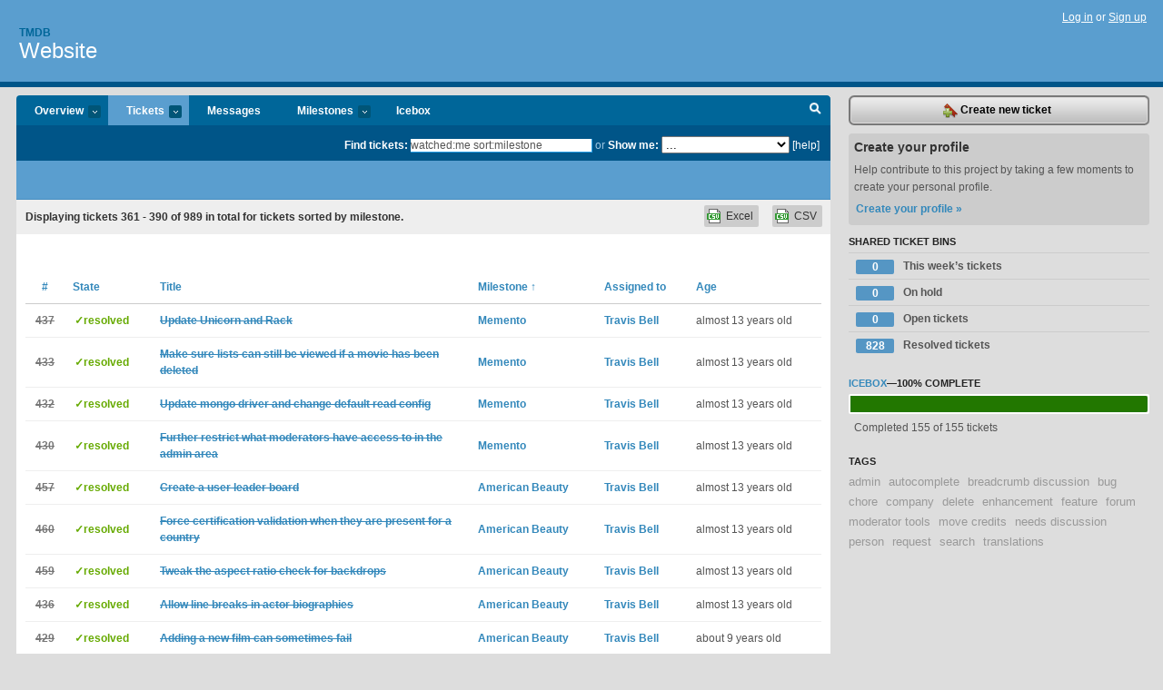

--- FILE ---
content_type: text/html; charset=utf-8
request_url: https://tmdb.lighthouseapp.com/projects/83076-website/tickets/bins?page=13&q=watched%3Ame+sort%3Amilestone
body_size: 8997
content:
<!DOCTYPE html PUBLIC "-//W3C//DTD XHTML 1.0 Transitional//EN"
	"http://www.w3.org/TR/xhtml1/DTD/xhtml1-transitional.dtd">
<html xmlns="http://www.w3.org/1999/xhtml" xml:lang="en" lang="en">
<head>
  <script type="text/javascript" charset="utf-8">document.getElementsByTagName('html')[0].className = 'csshidden';</script>
  <meta http-equiv="Content-type" content="text/html; charset=utf-8" />
  <meta name="csrf-param" content="authenticity_token"/>
<meta name="csrf-token" content="3e0cd447905f64fbc65309e699cf4b3a8bc04edc53720cb0a0412d83cff993c4"/>
  <title>Tickets - Website - tmdb</title>
  <link rel="shortcut icon" href="/images/lh2/app/favicon.gif" type="image/gif" />

  <link href="&#47;stylesheets&#47;all.css?1695795671" media="screen" rel="stylesheet" type="text/css" />

  <script src="/javascripts/all.js?1695795671" type="text/javascript"></script>
  <script src="/javascripts/lh2/application.js?1695795671" type="text/javascript"></script>

  <script src="/javascripts/code.js?1695795671" type="text/javascript"></script>

  
  <style type="text/css">
    
  </style>
  <!--[if lt IE 7]>
    <link href="&#47;stylesheets&#47;lh2&#47;curb-stomp.css?1695795671" media="screen" rel="stylesheet" type="text/css" />
  <![endif]-->
  <!--[if IE 7]>
    <link href="&#47;stylesheets&#47;lh2&#47;ie7.css?1695795671" media="screen" rel="stylesheet" type="text/css" />
  <![endif]-->
  <link href="&#47;stylesheets&#47;lh2&#47;print.css?1695795671" media="print" rel="stylesheet" type="text/css" />
  <script type="text/javascript" charset="utf-8">
    if(typeof Lighthouse == 'undefined')
      var Lighthouse = {};

      Lighthouse.authenticityToken = '3e0cd447905f64fbc65309e699cf4b3a8bc04edc53720cb0a0412d83cff993c4';
  </script>

    
    <link href="https://tmdb.lighthouseapp.com/projects/83076-website/events.atom" rel="alternate" title="Website events" type="application/atom+xml" />
  
  <script type="text/javascript" charset="utf-8">
    document.observe('dom:loaded', function() {
      Lighthouse.init();
      var flashNotice = "";
      var flashError  = "";
      if(flashNotice) Flash.notice(flashNotice, true);
      if(flashError)  Flash.errors(flashError, true);
      
    });
   
  </script>
</head>
<body class="webkit tickets-index">
  <!-- container -->
  <div id="container">
    <!-- header -->
    <div id="header" class="clear">
      <ul id="sec-nav">
      </ul>
      <div id="titles">
        <h1>
            <strong id="account-name"><a href="/">Tmdb</a></strong>
            <a href="/projects/83076-website" class="pname">Website</a>
        </h1>
      </div>
        <span class="signin">
          <a href="https://lighthouseapp.com/login?to=https%3A%2F%2Ftmdb.lighthouseapp.com%2Fprojects%2F83076-website%2Ftickets%2Fbins%3Fpage%3D13%26q%3Dwatched%253Ame%2Bsort%253Amilestone">Log in</a> or
          <a href="/users/new?to=https%3A%2F%2Ftmdb.lighthouseapp.com%2Fprojects%2F83076-website%2Ftickets%2Fbins%3Fpage%3D13%26q%3Dwatched%253Ame%2Bsort%253Amilestone">Sign up</a>
        </span>
    </div>
    <!-- /header -->

    <!-- content -->
    <div id="content">
      
      <!-- main -->
      <div id="main">
        <div id="project-nav">
          <ul>

                <li  class="submenu-tab" id="t-proj">
          <a href="/projects/83076-website/overview" title="Overview for the Website project">Overview <em>more</em></a>
            <ul class="submenu" style="display:none">
                <li><a href="/projects/83077-api">API</a></li>
                <li><a href="/projects/83076-website">Website</a></li>
            </ul>
                </li>
              <li class="submenu-tab selected" id="t-menu">
              <a href="/projects/83076-website/tickets">Tickets <em>more</em></a>
                <ul class="submenu wbadges" style="display:none">
                  <li class="bin shared" id="menu_ticket_bin_423717">
<a href="/projects/83076-website/tickets/bins/423717" title="Query: state:new state:open milestone:next sort:state-">                      <span class="badge">0</span>
                      This week’s tickets
</a>                  </li>
                  <li class="bin shared" id="menu_ticket_bin_591296">
<a href="/projects/83076-website/tickets/bins/591296" title="Query: state:hold">                      <span class="badge">0</span>
                      On hold
</a>                  </li>
                  <li class="bin shared" id="menu_ticket_bin_378612">
<a href="/projects/83076-website/tickets/bins/378612" title="Query: state:open">                      <span class="badge">0</span>
                      Open tickets
</a>                  </li>
                  <li class="bin shared" id="menu_ticket_bin_378613">
<a href="/projects/83076-website/tickets/bins/378613" title="Query: state:resolved">                      <span class="badge">828</span>
                      Resolved tickets
</a>                  </li>
                    <li><a href="/projects/83076-website/tickets?q=all">All tickets</a></li>
                    <li><a href="/projects/83076-website/tickets?q=created%3Atoday">Today&#39;s tickets</a></li>
                    <li><a href="/projects/83076-website/tickets?q=watched%3Ame">Tickets I&#39;m watching</a></li>
                    <li><a href="/projects/83076-website/tickets?q=responsible%3Ame">Assigned to me</a></li>
                    <li><a href="/projects/83076-website/tickets?q=reported_by%3Ame">Reported by me</a></li>
                    <li><a href="/projects/83076-website/tickets?q=state%3Aopen">Open tickets</a></li>
                    <li><a href="/projects/83076-website/tickets?q=state%3Aclosed">Closed tickets</a></li>
                    <li><a href="/projects/83076-website/tickets?q=responsible%3A%27Travis+Bell%27">Travis Bell's tickets</a></li>
                </ul>
              </li>
              <li><a href="/projects/83076-website/messages">Messages</a></li>
              <li class="submenu-tab" id="t-milestone">
                <a href="/projects/83076-website/milestones/all">Milestones <em>more</em></a>
                <ul class="submenu wbadges" style="display:none">
                  <li>
<a href="/projects/83076-website/milestones/123976-icebox">                      <span class="badge">0</span>
                      Icebox
</a>                  </li>
                </ul>
              </li>

            <li>
                <a href="/projects/83076-website/milestones/current">Icebox</a>
            </li>
            <li id="quick-search"><a href="#" onclick="$('quick-search-bar').toggle(); $('q').focus(); return false">Search</a></li>
          </ul>
        </div>

        <div id="quick-search-bar" style="">
<form action="/projects/83076-website/tickets" id="search-form" method="get">            <label for="q">Find tickets:</label> <input type="search" id="q" name="q" value="watched:me sort:milestone" />
              or <label>Show me:</label> <select id="filter" name="filter"><option value="">...</option>
<option value="all">All tickets</option>
<option value="created:today">Today&#39;s tickets</option>
<option value="watched:me">Tickets I&#39;m watching</option>
<option value="responsible:me">Assigned to me</option>
<option value="reported_by:me">Reported by me</option>
<option value="state:open">Open tickets</option>
<option value="state:closed">Closed tickets</option>
<option value="responsible:&#39;Travis Bell&#39;">Travis Bell's tickets</option></select>

            <a href="#search-help" id="search-help-trigger">[help]</a>
            <div id="search-help" style="display:none">
              <div class="popup">
                <h3>Keyword searching</h3>
<div class="popup-content">
  <table class="help-tbl" cellspacing="0" cellpadding="0">
    <tr>
      <th>Type</th>
      <th>To find</th>
    </tr>
    <tr>
      <td class="query">responsible:me</td>
      <td>tickets assigned to you</td>
    </tr>
    <tr>
      <td class="query">tagged:"@high"</td>
      <td>tickets tagged @high</td>
    </tr>
    <tr>
      <td class="query">milestone:next</td>
      <td>tickets in the upcoming milestone</td>
    </tr>
    <tr>
      <td class="query">state:invalid</td>
      <td>tickets with the state invalid</td>
    </tr>
    <tr>
      <td class="query">created:"last week"</td>
      <td>tickets created last week</td>
    </tr>
    <tr>
      <td class="query">sort:number, importance, updated</td>
      <td>tickets sorted by #, importance or updated</td>
    </tr>
    <tr>
      <td colspan="2">Combine keywords for powerful searching.</td>
    </tr>
    <tr class="plinks">
      <td colspan="2"><a href="http://help.lighthouseapp.com/faqs/getting-started/how-do-i-search-for-tickets?sso=">Use advanced searching &raquo;</a></td>
    </tr>
  </table>
</div>
              </div>
            </div>
</form>        </div>

        <div id="action-nav">
          <ul class="clear">
            


          </ul>
        </div>

        <div id="flashes">
          <div id="flash-errors" style="display:none"></div>
          <div id="flash-notice" style="display:none"></div>
        </div>
        <div id="page-top">
          

        </div>
        <div id="main-content" class="clear">
          



  <div class="sentence">
    <div id="search-sentence">Displaying tickets <b>361&nbsp;-&nbsp;390</b> of <b>989</b> in total for tickets sorted by milestone.</div>
    <a class="csv" href="/projects/83076-website/tickets.csv?limit=200&amp;page=13&amp;q=watched%3Ame+sort%3Amilestone">CSV</a>
    <a class="csv excel" href="/projects/83076-website/tickets.csv?excel=1&amp;limit=200&amp;page=13&amp;q=watched%3Ame+sort%3Amilestone">Excel</a>
  </div>

<form action="/projects/83076-website/tickets/bulk_edit" class="bulk-form" method="post"><div style="margin:0;padding:0;display:inline"><input name="authenticity_token" type="hidden" value="3e0cd447905f64fbc65309e699cf4b3a8bc04edc53720cb0a0412d83cff993c4" /></div>    

    

<div id="ticket-list-wrapper" class="data-list hidden">
  <table cellspacing="0" cellpadding="0"  class="data issues">
    <thead>
      <tr>
        <th class="bulk_check_header"><input type="checkbox" id="edit-all-toggle" /></th>
        <th class="hfirst" style="width:25px;text-align:center"><a href="/projects/83076-website/tickets/bins?page=13&amp;q=watched%3Ame+sort%3Anumber" class="">#</a></th>
        <th><a href="/projects/83076-website/tickets/bins?page=13&amp;q=watched%3Ame+sort%3Astate" class="">State</a></th>
        <th><a href="/projects/83076-website/tickets/bins?page=13&amp;q=watched%3Ame+sort%3Atitle" class="">Title</a></th>
        <th>
            <a href="/projects/83076-website/tickets/bins?page=13&amp;q=watched%3Ame+sort%3Amilestone-" class="sorted">Milestone <span class='asc'>&uarr;</span></a>
        </th>
        <th><a href="/projects/83076-website/tickets/bins?page=13&amp;q=watched%3Ame+sort%3Aresponsible" class="">Assigned to</a></th>
        <th class="hlast">
          <a href="/projects/83076-website/tickets/bins?page=13&amp;q=watched%3Ame+sort%3Aupdated" class="">Age</a>
        </th>
      </tr>
    </thead>
    <tbody id="open-tickets">
      <tr title="" id="ticket-437">
        <td class="bulk_checkbox"><input class="edit-flag" id="edit_ticket_5197645" name="edit_ticket[]" type="checkbox" value="437" /></td>
        <td class="tnum" style="text-align:center"><a href="https://tmdb.lighthouseapp.com/projects/83076/tickets/437-Update-Unicorn-and-Rack"><s>437</s></a></td>
        <td class="ttstate"><span class="tstate" style="color:#6A0">&#10003;resolved</span></td>
        <td class="issue st-resolved"><a href="https://tmdb.lighthouseapp.com/projects/83076/tickets/437-Update-Unicorn-and-Rack"><s>Update Unicorn and Rack</s></a></td>
        <td><a href="https://tmdb.lighthouseapp.com/projects/83076/milestones/171497-Memento">Memento</a></td>
        <td><a href="/users/163856">Travis Bell</a></td>
        <td class="date">almost 13 years old</td>
      </tr>
      <tr title="" id="ticket-433">
        <td class="bulk_checkbox"><input class="edit-flag" id="edit_ticket_5192282" name="edit_ticket[]" type="checkbox" value="433" /></td>
        <td class="tnum" style="text-align:center"><a href="https://tmdb.lighthouseapp.com/projects/83076/tickets/433-Make-sure-lists-can-still-be-viewed-if-a-movie-has-been-deleted"><s>433</s></a></td>
        <td class="ttstate"><span class="tstate" style="color:#6A0">&#10003;resolved</span></td>
        <td class="issue st-resolved"><a href="https://tmdb.lighthouseapp.com/projects/83076/tickets/433-Make-sure-lists-can-still-be-viewed-if-a-movie-has-been-deleted"><s>Make sure lists can still be viewed if a movie has been deleted</s></a></td>
        <td><a href="https://tmdb.lighthouseapp.com/projects/83076/milestones/171497-Memento">Memento</a></td>
        <td><a href="/users/163856">Travis Bell</a></td>
        <td class="date">almost 13 years old</td>
      </tr>
      <tr title="" id="ticket-432">
        <td class="bulk_checkbox"><input class="edit-flag" id="edit_ticket_5192173" name="edit_ticket[]" type="checkbox" value="432" /></td>
        <td class="tnum" style="text-align:center"><a href="https://tmdb.lighthouseapp.com/projects/83076/tickets/432-Update-mongo-driver-and-change-default-read-config"><s>432</s></a></td>
        <td class="ttstate"><span class="tstate" style="color:#6A0">&#10003;resolved</span></td>
        <td class="issue st-resolved"><a href="https://tmdb.lighthouseapp.com/projects/83076/tickets/432-Update-mongo-driver-and-change-default-read-config"><s>Update mongo driver and change default read config</s></a></td>
        <td><a href="https://tmdb.lighthouseapp.com/projects/83076/milestones/171497-Memento">Memento</a></td>
        <td><a href="/users/163856">Travis Bell</a></td>
        <td class="date">almost 13 years old</td>
      </tr>
      <tr title="" id="ticket-430">
        <td class="bulk_checkbox"><input class="edit-flag" id="edit_ticket_5188218" name="edit_ticket[]" type="checkbox" value="430" /></td>
        <td class="tnum" style="text-align:center"><a href="https://tmdb.lighthouseapp.com/projects/83076/tickets/430-Further-restrict-what-moderators-have-access-to-in-the-admin-area"><s>430</s></a></td>
        <td class="ttstate"><span class="tstate" style="color:#6A0">&#10003;resolved</span></td>
        <td class="issue st-resolved"><a href="https://tmdb.lighthouseapp.com/projects/83076/tickets/430-Further-restrict-what-moderators-have-access-to-in-the-admin-area"><s>Further restrict what moderators have access to in the admin area</s></a></td>
        <td><a href="https://tmdb.lighthouseapp.com/projects/83076/milestones/171497-Memento">Memento</a></td>
        <td><a href="/users/163856">Travis Bell</a></td>
        <td class="date">almost 13 years old</td>
      </tr>
      <tr title="" id="ticket-457">
        <td class="bulk_checkbox"><input class="edit-flag" id="edit_ticket_5217071" name="edit_ticket[]" type="checkbox" value="457" /></td>
        <td class="tnum" style="text-align:center"><a href="https://tmdb.lighthouseapp.com/projects/83076/tickets/457-Create-a-user-leader-board"><s>457</s></a></td>
        <td class="ttstate"><span class="tstate" style="color:#6A0">&#10003;resolved</span></td>
        <td class="issue st-resolved"><a href="https://tmdb.lighthouseapp.com/projects/83076/tickets/457-Create-a-user-leader-board"><s>Create a user leader board</s></a></td>
        <td><a href="https://tmdb.lighthouseapp.com/projects/83076/milestones/173733-American-Beauty">American Beauty</a></td>
        <td><a href="/users/163856">Travis Bell</a></td>
        <td class="date">almost 13 years old</td>
      </tr>
      <tr title="" id="ticket-460">
        <td class="bulk_checkbox"><input class="edit-flag" id="edit_ticket_5225802" name="edit_ticket[]" type="checkbox" value="460" /></td>
        <td class="tnum" style="text-align:center"><a href="https://tmdb.lighthouseapp.com/projects/83076/tickets/460-Force-certification-validation-when-they-are-present-for-a-country"><s>460</s></a></td>
        <td class="ttstate"><span class="tstate" style="color:#6A0">&#10003;resolved</span></td>
        <td class="issue st-resolved"><a href="https://tmdb.lighthouseapp.com/projects/83076/tickets/460-Force-certification-validation-when-they-are-present-for-a-country"><s>Force certification validation when they are present for a country</s></a></td>
        <td><a href="https://tmdb.lighthouseapp.com/projects/83076/milestones/173733-American-Beauty">American Beauty</a></td>
        <td><a href="/users/163856">Travis Bell</a></td>
        <td class="date">almost 13 years old</td>
      </tr>
      <tr title="http:&#47;&#47;www.themoviedb.org&#47;talk&#47;51575cfc19c29555190cd3ad" id="ticket-459">
        <td class="bulk_checkbox"><input class="edit-flag" id="edit_ticket_5225349" name="edit_ticket[]" type="checkbox" value="459" /></td>
        <td class="tnum" style="text-align:center"><a href="https://tmdb.lighthouseapp.com/projects/83076/tickets/459-Tweak-the-aspect-ratio-check-for-backdrops"><s>459</s></a></td>
        <td class="ttstate"><span class="tstate" style="color:#6A0">&#10003;resolved</span></td>
        <td class="issue st-resolved"><a href="https://tmdb.lighthouseapp.com/projects/83076/tickets/459-Tweak-the-aspect-ratio-check-for-backdrops"><s>Tweak the aspect ratio check for backdrops</s></a></td>
        <td><a href="https://tmdb.lighthouseapp.com/projects/83076/milestones/173733-American-Beauty">American Beauty</a></td>
        <td><a href="/users/163856">Travis Bell</a></td>
        <td class="date">almost 13 years old</td>
      </tr>
      <tr title="http:&#47;&#47;www.themoviedb.org&#47;talk&#47;5148821e760ee351d701a1a7" id="ticket-436">
        <td class="bulk_checkbox"><input class="edit-flag" id="edit_ticket_5196212" name="edit_ticket[]" type="checkbox" value="436" /></td>
        <td class="tnum" style="text-align:center"><a href="https://tmdb.lighthouseapp.com/projects/83076/tickets/436-Allow-line-breaks-in-actor-biographies"><s>436</s></a></td>
        <td class="ttstate"><span class="tstate" style="color:#6A0">&#10003;resolved</span></td>
        <td class="issue st-resolved"><a href="https://tmdb.lighthouseapp.com/projects/83076/tickets/436-Allow-line-breaks-in-actor-biographies"><s>Allow line breaks in actor biographies</s></a></td>
        <td><a href="https://tmdb.lighthouseapp.com/projects/83076/milestones/173733-American-Beauty">American Beauty</a></td>
        <td><a href="/users/163856">Travis Bell</a></td>
        <td class="date">almost 13 years old</td>
      </tr>
      <tr title="http:&#47;&#47;www.themoviedb.org&#47;talk&#47;513df2cc760ee33e82011571" id="ticket-429">
        <td class="bulk_checkbox"><input class="edit-flag" id="edit_ticket_5188173" name="edit_ticket[]" type="checkbox" value="429" /></td>
        <td class="tnum" style="text-align:center"><a href="https://tmdb.lighthouseapp.com/projects/83076/tickets/429-adding-a-new-film-can-sometimes-fail"><s>429</s></a></td>
        <td class="ttstate"><span class="tstate" style="color:#6A0">&#10003;resolved</span></td>
        <td class="issue st-resolved"><a href="https://tmdb.lighthouseapp.com/projects/83076/tickets/429-adding-a-new-film-can-sometimes-fail"><s>Adding a new film can sometimes fail</s></a></td>
        <td><a href="https://tmdb.lighthouseapp.com/projects/83076/milestones/173733-American-Beauty">American Beauty</a></td>
        <td><a href="/users/163856">Travis Bell</a></td>
        <td class="date">about 9 years old</td>
      </tr>
      <tr title="" id="ticket-272">
        <td class="bulk_checkbox"><input class="edit-flag" id="edit_ticket_4628908" name="edit_ticket[]" type="checkbox" value="272" /></td>
        <td class="tnum" style="text-align:center"><a href="https://tmdb.lighthouseapp.com/projects/83076/tickets/272-fix-some-utf-8-searches"><s>272</s></a></td>
        <td class="ttstate"><span class="tstate" style="color:#6A0">&#10003;resolved</span></td>
        <td class="issue st-resolved"><a href="https://tmdb.lighthouseapp.com/projects/83076/tickets/272-fix-some-utf-8-searches"><s>Fix some UTF-8 searches</s></a></td>
        <td><a href="https://tmdb.lighthouseapp.com/projects/83076/milestones/173733-American-Beauty">American Beauty</a></td>
        <td><a href="/users/163856">Travis Bell</a></td>
        <td class="date">almost 13 years old</td>
      </tr>
      <tr title="Seems as though we&#39;re missing some countries.

http:&#47;&#47;en.wikipedia.org&#47;wiki&#47;ISO_3166-1_alpha-2#Officially_assigned_code_elements" id="ticket-467">
        <td class="bulk_checkbox"><input class="edit-flag" id="edit_ticket_5238003" name="edit_ticket[]" type="checkbox" value="467" /></td>
        <td class="tnum" style="text-align:center"><a href="https://tmdb.lighthouseapp.com/projects/83076/tickets/467-Add-some-missing-countries"><s>467</s></a></td>
        <td class="ttstate"><span class="tstate" style="color:#6A0">&#10003;resolved</span></td>
        <td class="issue st-resolved"><a href="https://tmdb.lighthouseapp.com/projects/83076/tickets/467-Add-some-missing-countries"><s>Add some missing countries</s></a></td>
        <td><a href="https://tmdb.lighthouseapp.com/projects/83076/milestones/173733-American-Beauty">American Beauty</a></td>
        <td><a href="/users/163856">Travis Bell</a></td>
        <td class="date">almost 13 years old</td>
      </tr>
      <tr title="" id="ticket-480">
        <td class="bulk_checkbox"><input class="edit-flag" id="edit_ticket_5266247" name="edit_ticket[]" type="checkbox" value="480" /></td>
        <td class="tnum" style="text-align:center"><a href="https://tmdb.lighthouseapp.com/projects/83076/tickets/480-content-reports-shouldnt-be-checked-for-spam"><s>480</s></a></td>
        <td class="ttstate"><span class="tstate" style="color:#6A0">&#10003;resolved</span></td>
        <td class="issue st-resolved"><a href="https://tmdb.lighthouseapp.com/projects/83076/tickets/480-content-reports-shouldnt-be-checked-for-spam"><s>Content reports shouldn&#39;t be checked for spam</s></a></td>
        <td><a href="https://tmdb.lighthouseapp.com/projects/83076/milestones/173733-American-Beauty">American Beauty</a></td>
        <td><a href="/users/163856">Travis Bell</a></td>
        <td class="date">almost 13 years old</td>
      </tr>
      <tr title="https:&#47;&#47;www.themoviedb.org&#47;talk&#47;516941c419c2951dc51d0c31" id="ticket-476">
        <td class="bulk_checkbox"><input class="edit-flag" id="edit_ticket_5258941" name="edit_ticket[]" type="checkbox" value="476" /></td>
        <td class="tnum" style="text-align:center"><a href="https://tmdb.lighthouseapp.com/projects/83076/tickets/476-Cant-edit-non-english-trailers"><s>476</s></a></td>
        <td class="ttstate"><span class="tstate" style="color:#6A0">&#10003;resolved</span></td>
        <td class="issue st-resolved"><a href="https://tmdb.lighthouseapp.com/projects/83076/tickets/476-Cant-edit-non-english-trailers"><s>Can&#39;t edit non-english trailers</s></a></td>
        <td><a href="https://tmdb.lighthouseapp.com/projects/83076/milestones/173733-American-Beauty">American Beauty</a></td>
        <td><a href="/users/163856">Travis Bell</a></td>
        <td class="date">almost 13 years old</td>
      </tr>
      <tr title="" id="ticket-475">
        <td class="bulk_checkbox"><input class="edit-flag" id="edit_ticket_5256865" name="edit_ticket[]" type="checkbox" value="475" /></td>
        <td class="tnum" style="text-align:center"><a href="https://tmdb.lighthouseapp.com/projects/83076/tickets/475-Migrate-Resque"><s>475</s></a></td>
        <td class="ttstate"><span class="tstate" style="color:#6A0">&#10003;resolved</span></td>
        <td class="issue st-resolved"><a href="https://tmdb.lighthouseapp.com/projects/83076/tickets/475-Migrate-Resque"><s>Migrate Resque</s></a></td>
        <td><a href="https://tmdb.lighthouseapp.com/projects/83076/milestones/173733-American-Beauty">American Beauty</a></td>
        <td><a href="/users/163856">Travis Bell</a></td>
        <td class="date">almost 13 years old</td>
      </tr>
      <tr title="" id="ticket-479">
        <td class="bulk_checkbox"><input class="edit-flag" id="edit_ticket_5265995" name="edit_ticket[]" type="checkbox" value="479" /></td>
        <td class="tnum" style="text-align:center"><a href="https://tmdb.lighthouseapp.com/projects/83076/tickets/479-restore-twitter-connecting-abilities"><s>479</s></a></td>
        <td class="ttstate"><span class="tstate" style="color:#6A0">&#10003;resolved</span></td>
        <td class="issue st-resolved"><a href="https://tmdb.lighthouseapp.com/projects/83076/tickets/479-restore-twitter-connecting-abilities"><s>Restore Twitter connecting abilities</s></a></td>
        <td><a href="https://tmdb.lighthouseapp.com/projects/83076/milestones/173733-American-Beauty">American Beauty</a></td>
        <td><a href="/users/163856">Travis Bell</a></td>
        <td class="date">almost 13 years old</td>
      </tr>
      <tr title="http:&#47;&#47;www.themoviedb.org&#47;talk&#47;51606723760ee31b5b00fd16" id="ticket-471">
        <td class="bulk_checkbox"><input class="edit-flag" id="edit_ticket_5243035" name="edit_ticket[]" type="checkbox" value="471" /></td>
        <td class="tnum" style="text-align:center"><a href="https://tmdb.lighthouseapp.com/projects/83076/tickets/471-Validate-locales-when-changing-the-primary-release"><s>471</s></a></td>
        <td class="ttstate"><span class="tstate" style="color:#6A0">&#10003;resolved</span></td>
        <td class="issue st-resolved"><a href="https://tmdb.lighthouseapp.com/projects/83076/tickets/471-Validate-locales-when-changing-the-primary-release"><s>Validate locales when changing the primary release</s></a></td>
        <td><a href="https://tmdb.lighthouseapp.com/projects/83076/milestones/173733-American-Beauty">American Beauty</a></td>
        <td><a href="/users/163856">Travis Bell</a></td>
        <td class="date">almost 13 years old</td>
      </tr>
      <tr title="" id="ticket-472">
        <td class="bulk_checkbox"><input class="edit-flag" id="edit_ticket_5247401" name="edit_ticket[]" type="checkbox" value="472" /></td>
        <td class="tnum" style="text-align:center"><a href="https://tmdb.lighthouseapp.com/projects/83076/tickets/472-List-movie-counts-get-out-of-sync"><s>472</s></a></td>
        <td class="ttstate"><span class="tstate" style="color:#6A0">&#10003;resolved</span></td>
        <td class="issue st-resolved"><a href="https://tmdb.lighthouseapp.com/projects/83076/tickets/472-List-movie-counts-get-out-of-sync"><s>List movie counts get out of sync</s></a></td>
        <td><a href="https://tmdb.lighthouseapp.com/projects/83076/milestones/173733-American-Beauty">American Beauty</a></td>
        <td><a href="/users/163856">Travis Bell</a></td>
        <td class="date">almost 13 years old</td>
      </tr>
      <tr title="" id="ticket-345">
        <td class="bulk_checkbox"><input class="edit-flag" id="edit_ticket_4902947" name="edit_ticket[]" type="checkbox" value="345" /></td>
        <td class="tnum" style="text-align:center"><a href="https://tmdb.lighthouseapp.com/projects/83076/tickets/345-change-form-elements-on-the-mobile-loginregistration"><s>345</s></a></td>
        <td class="ttstate"><span class="tstate" style="color:#6A0">&#10003;resolved</span></td>
        <td class="issue st-resolved"><a href="https://tmdb.lighthouseapp.com/projects/83076/tickets/345-change-form-elements-on-the-mobile-loginregistration"><s>Change form elements on the mobile login&#47;registration</s></a></td>
        <td><a href="https://tmdb.lighthouseapp.com/projects/83076/milestones/173733-American-Beauty">American Beauty</a></td>
        <td><a href="/users/163856">Travis Bell</a></td>
        <td class="date">almost 13 years old</td>
      </tr>
      <tr title="Assigned to [Tender discussion #5210](http:&#47;&#47;help.themoviedb.org&#47;discussions&#47;suggestions&#47;5210-reported-problem-for-the-dark-knight). As reported in Tender:

&lt;blockquote&gt;&lt;p&gt;&lt;strong&gt;Item&lt;&#47;strong&gt;: &lt;a href=&quot;http:&#47;&#47;www.themoviedb.org&#47;movie&#47;155-the-dark-knight&quot;&gt;The Dark
Knight&lt;&#47;a&gt;&lt;br&gt;
&lt;strong&gt;Language&lt;&#47;strong&gt;: nl&lt;br&gt;
&lt;strong&gt;Type of Problem&lt;&#47;strong&gt;: Design_issue&lt;br&gt;
&lt;strong&gt;Extra Details&lt;&#47;strong&gt;: couldn&#39;t contact server ????&lt;&#47;p&gt;&lt;&#47;blockquote&gt;" id="ticket-239">
        <td class="bulk_checkbox"><input class="edit-flag" id="edit_ticket_4517566" name="edit_ticket[]" type="checkbox" value="239" /></td>
        <td class="tnum" style="text-align:center"><a href="https://tmdb.lighthouseapp.com/projects/83076/tickets/239-via-tender-500-error-when-trying-to-edit-the-dark-knight"><s>239</s></a></td>
        <td class="ttstate"><span class="tstate" style="color:#6A0">&#10003;resolved</span></td>
        <td class="issue st-resolved"><a href="https://tmdb.lighthouseapp.com/projects/83076/tickets/239-via-tender-500-error-when-trying-to-edit-the-dark-knight"><s>Via Tender: 500 error when trying to edit The Dark Knight</s></a></td>
        <td><a href="https://tmdb.lighthouseapp.com/projects/83076/milestones/173733-American-Beauty">American Beauty</a></td>
        <td><a href="/users/163856">Travis Bell</a></td>
        <td class="date">almost 13 years old</td>
      </tr>
      <tr title="" id="ticket-302">
        <td class="bulk_checkbox"><input class="edit-flag" id="edit_ticket_4767138" name="edit_ticket[]" type="checkbox" value="302" /></td>
        <td class="tnum" style="text-align:center"><a href="https://tmdb.lighthouseapp.com/projects/83076/tickets/302-allow-batch-uploading-of-images"><s>302</s></a></td>
        <td class="ttstate"><span class="tstate" style="color:#6A0">&#10003;resolved</span></td>
        <td class="issue st-resolved"><a href="https://tmdb.lighthouseapp.com/projects/83076/tickets/302-allow-batch-uploading-of-images"><s>Allow batch uploading of images</s></a></td>
        <td><a href="https://tmdb.lighthouseapp.com/projects/83076/milestones/173733-American-Beauty">American Beauty</a></td>
        <td><a href="/users/163856">Travis Bell</a></td>
        <td class="date">almost 13 years old</td>
      </tr>
      <tr title="Assigned to [Website Support #655](http:&#47;&#47;help.themoviedb.org&#47;discussions&#47;website-support&#47;655-rating-codes-for-australia). As reported in Tender:

&lt;blockquote&gt;&lt;p&gt;Hi,&lt;&#47;p&gt;

&lt;p&gt;I tried to adjust the movie rating for &quot;John Carter&quot; today, and the GUI would not accept the &quot;M&quot; rating.&lt;&#47;p&gt;

&lt;p&gt;Is there a mis-configuration here?&lt;&#47;p&gt;

&lt;p&gt;Movie ratings for Australia are:
&lt;br&gt;E - Exempt from Classification
&lt;br&gt;G - General
&lt;br&gt;PG - Parental Guidance
&lt;br&gt;M - Mature
&lt;br&gt;MA 15+ - Mature Audiences
&lt;br&gt;R 18+ - Adult Audiences
&lt;br&gt;X 18+ - etc.&lt;&#47;p&gt;

&lt;p&gt;Ref: http:&#47;&#47;en.wikipedia.org&#47;wiki&#47;Australian_Classification_Board&lt;&#47;p&gt;

&lt;p&gt;Could we please get this sorted out.&lt;&#47;p&gt;

&lt;p&gt;thanks,
&lt;br&gt;-Kingsley&lt;&#47;p&gt;&lt;&#47;blockquote&gt;" id="ticket-262">
        <td class="bulk_checkbox"><input class="edit-flag" id="edit_ticket_4591438" name="edit_ticket[]" type="checkbox" value="262" /></td>
        <td class="tnum" style="text-align:center"><a href="https://tmdb.lighthouseapp.com/projects/83076/tickets/262-via-tender-rating-codes-for-australia"><s>262</s></a></td>
        <td class="ttstate"><span class="tstate" style="color:#6A0">&#10003;resolved</span></td>
        <td class="issue st-resolved"><a href="https://tmdb.lighthouseapp.com/projects/83076/tickets/262-via-tender-rating-codes-for-australia"><s>Via Tender: Rating Codes for Australia</s></a></td>
        <td><a href="https://tmdb.lighthouseapp.com/projects/83076/milestones/173733-American-Beauty">American Beauty</a></td>
        <td><a href="/users/163856">Travis Bell</a></td>
        <td class="date">almost 13 years old</td>
      </tr>
      <tr title="" id="ticket-86">
        <td class="bulk_checkbox"><input class="edit-flag" id="edit_ticket_3956212" name="edit_ticket[]" type="checkbox" value="86" /></td>
        <td class="tnum" style="text-align:center"><a href="https://tmdb.lighthouseapp.com/projects/83076/tickets/86-poster-size-validation-doesnt-seem-to-be-working"><s>86</s></a></td>
        <td class="ttstate"><span class="tstate" style="color:#6A0">&#10003;resolved</span></td>
        <td class="issue st-resolved"><a href="https://tmdb.lighthouseapp.com/projects/83076/tickets/86-poster-size-validation-doesnt-seem-to-be-working"><s>Poster size validation doesn&#39;t seem to be working</s></a></td>
        <td><a href="https://tmdb.lighthouseapp.com/projects/83076/milestones/173733-American-Beauty">American Beauty</a></td>
        <td><a href="/users/163856">Travis Bell</a></td>
        <td class="date">almost 13 years old</td>
      </tr>
      <tr title="Assigned to [Tender discussion #3](http:&#47;&#47;help.themoviedb.org&#47;discussions&#47;website-support&#47;3-discuss-future-website-changes). Important to try and build up that community feel." id="ticket-32">
        <td class="bulk_checkbox"><input class="edit-flag" id="edit_ticket_3630011" name="edit_ticket[]" type="checkbox" value="32" /></td>
        <td class="tnum" style="text-align:center"><a href="https://tmdb.lighthouseapp.com/projects/83076/tickets/32-create-a-top-contributors-page"><s>32</s></a></td>
        <td class="ttstate"><span class="tstate" style="color:#6A0">&#10003;resolved</span></td>
        <td class="issue st-resolved"><a href="https://tmdb.lighthouseapp.com/projects/83076/tickets/32-create-a-top-contributors-page"><s>Create a ‘top contributors’ page</s></a></td>
        <td><a href="https://tmdb.lighthouseapp.com/projects/83076/milestones/173733-American-Beauty">American Beauty</a></td>
        <td><a href="/users/163856">Travis Bell</a></td>
        <td class="date">almost 13 years old</td>
      </tr>
      <tr title="" id="ticket-468">
        <td class="bulk_checkbox"><input class="edit-flag" id="edit_ticket_5239012" name="edit_ticket[]" type="checkbox" value="468" /></td>
        <td class="tnum" style="text-align:center"><a href="https://tmdb.lighthouseapp.com/projects/83076/tickets/468-Dont-check-API-key-requests-for-spam"><s>468</s></a></td>
        <td class="ttstate"><span class="tstate" style="color:#6A0">&#10003;resolved</span></td>
        <td class="issue st-resolved"><a href="https://tmdb.lighthouseapp.com/projects/83076/tickets/468-Dont-check-API-key-requests-for-spam"><s>Don&#39;t check API key requests for spam</s></a></td>
        <td><a href="https://tmdb.lighthouseapp.com/projects/83076/milestones/173733-American-Beauty">American Beauty</a></td>
        <td><a href="/users/163856">Travis Bell</a></td>
        <td class="date">almost 13 years old</td>
      </tr>
      <tr title="http:&#47;&#47;www.themoviedb.org&#47;talk&#47;511a66cb760ee32dac007e26

http:&#47;&#47;www.themoviedb.org&#47;talk&#47;5153470919c295426a01f580

http:&#47;&#47;www.themoviedb.org&#47;talk&#47;5117ba9b760ee376f51c45f7

http:&#47;&#47;www.themoviedb.org&#47;talk&#47;514adfa119c2953f4640fa6a

http:&#47;&#47;www.themoviedb.org&#47;talk&#47;5153470919c295426a01f580

http:&#47;&#47;www.themoviedb.org&#47;talk&#47;50fa012a760ee3052d03b35a" id="ticket-464">
        <td class="bulk_checkbox"><input class="edit-flag" id="edit_ticket_5231691" name="edit_ticket[]" type="checkbox" value="464" /></td>
        <td class="tnum" style="text-align:center"><a href="https://tmdb.lighthouseapp.com/projects/83076/tickets/464-Tweak-language-detection-when-adding-new-translations"><s>464</s></a></td>
        <td class="ttstate"><span class="tstate" style="color:#6A0">&#10003;resolved</span></td>
        <td class="issue st-resolved"><a href="https://tmdb.lighthouseapp.com/projects/83076/tickets/464-Tweak-language-detection-when-adding-new-translations"><s>Tweak language detection when adding new translations</s></a></td>
        <td><a href="https://tmdb.lighthouseapp.com/projects/83076/milestones/173733-American-Beauty">American Beauty</a></td>
        <td><a href="/users/163856">Travis Bell</a></td>
        <td class="date">almost 13 years old</td>
      </tr>
      <tr title="" id="ticket-466">
        <td class="bulk_checkbox"><input class="edit-flag" id="edit_ticket_5233277" name="edit_ticket[]" type="checkbox" value="466" /></td>
        <td class="tnum" style="text-align:center"><a href="https://tmdb.lighthouseapp.com/projects/83076/tickets/466-Enforce-username-uniqueness"><s>466</s></a></td>
        <td class="ttstate"><span class="tstate" style="color:#6A0">&#10003;resolved</span></td>
        <td class="issue st-resolved"><a href="https://tmdb.lighthouseapp.com/projects/83076/tickets/466-Enforce-username-uniqueness"><s>Enforce username uniqueness</s></a></td>
        <td><a href="https://tmdb.lighthouseapp.com/projects/83076/milestones/173733-American-Beauty">American Beauty</a></td>
        <td><a href="/users/163856">Travis Bell</a></td>
        <td class="date">almost 13 years old</td>
      </tr>
      <tr title="" id="ticket-462">
        <td class="bulk_checkbox"><input class="edit-flag" id="edit_ticket_5229723" name="edit_ticket[]" type="checkbox" value="462" /></td>
        <td class="tnum" style="text-align:center"><a href="https://tmdb.lighthouseapp.com/projects/83076/tickets/462-Auto-expire-PopularityTrackers"><s>462</s></a></td>
        <td class="ttstate"><span class="tstate" style="color:#6A0">&#10003;resolved</span></td>
        <td class="issue st-resolved"><a href="https://tmdb.lighthouseapp.com/projects/83076/tickets/462-Auto-expire-PopularityTrackers"><s>Auto expire PopularityTrackers</s></a></td>
        <td><a href="https://tmdb.lighthouseapp.com/projects/83076/milestones/173733-American-Beauty">American Beauty</a></td>
        <td><a href="/users/163856">Travis Bell</a></td>
        <td class="date">almost 13 years old</td>
      </tr>
      <tr title="" id="ticket-461">
        <td class="bulk_checkbox"><input class="edit-flag" id="edit_ticket_5228959" name="edit_ticket[]" type="checkbox" value="461" /></td>
        <td class="tnum" style="text-align:center"><a href="https://tmdb.lighthouseapp.com/projects/83076/tickets/461-Enforce-a-maximum-length-of-a-biography"><s>461</s></a></td>
        <td class="ttstate"><span class="tstate" style="color:#6A0">&#10003;resolved</span></td>
        <td class="issue st-resolved"><a href="https://tmdb.lighthouseapp.com/projects/83076/tickets/461-Enforce-a-maximum-length-of-a-biography"><s>Enforce a maximum length of a biography</s></a></td>
        <td><a href="https://tmdb.lighthouseapp.com/projects/83076/milestones/173733-American-Beauty">American Beauty</a></td>
        <td><a href="/users/163856">Travis Bell</a></td>
        <td class="date">almost 13 years old</td>
      </tr>
      <tr title="" id="ticket-503">
        <td class="bulk_checkbox"><input class="edit-flag" id="edit_ticket_5384510" name="edit_ticket[]" type="checkbox" value="503" /></td>
        <td class="tnum" style="text-align:center"><a href="https://tmdb.lighthouseapp.com/projects/83076/tickets/503-extend-ngram-matching-to-30-characters"><s>503</s></a></td>
        <td class="ttstate"><span class="tstate" style="color:#6A0">&#10003;resolved</span></td>
        <td class="issue st-resolved"><a href="https://tmdb.lighthouseapp.com/projects/83076/tickets/503-extend-ngram-matching-to-30-characters"><s>Extend ngram matching to 30 characters</s></a></td>
        <td><a href="https://tmdb.lighthouseapp.com/projects/83076/milestones/176181-moon">Moon</a></td>
        <td><a href="/users/163856">Travis Bell</a></td>
        <td class="date">over 12 years old</td>
      </tr>
      <tr title="" id="ticket-502">
        <td class="bulk_checkbox"><input class="edit-flag" id="edit_ticket_5384430" name="edit_ticket[]" type="checkbox" value="502" /></td>
        <td class="tnum" style="text-align:center"><a href="https://tmdb.lighthouseapp.com/projects/83076/tickets/502-re-index-people-on-a-daily-basis"><s>502</s></a></td>
        <td class="ttstate"><span class="tstate" style="color:#6A0">&#10003;resolved</span></td>
        <td class="issue st-resolved"><a href="https://tmdb.lighthouseapp.com/projects/83076/tickets/502-re-index-people-on-a-daily-basis"><s>Re-index people on a daily basis</s></a></td>
        <td><a href="https://tmdb.lighthouseapp.com/projects/83076/milestones/176181-moon">Moon</a></td>
        <td><a href="/users/163856">Travis Bell</a></td>
        <td class="date">over 12 years old</td>
      </tr>
    </tbody>
  </table>
</div>
<div class="pagination"><a href="/projects/83076-website/tickets/bins?page=12&amp;q=watched%3Ame+sort%3Amilestone" class="prev_page" rel="prev">&laquo; Previous</a> <a href="/projects/83076-website/tickets/bins?page=1&amp;q=watched%3Ame+sort%3Amilestone" rel="start">1</a> <a href="/projects/83076-website/tickets/bins?page=2&amp;q=watched%3Ame+sort%3Amilestone">2</a> <span class="gap">&hellip;</span> <a href="/projects/83076-website/tickets/bins?page=9&amp;q=watched%3Ame+sort%3Amilestone">9</a> <a href="/projects/83076-website/tickets/bins?page=10&amp;q=watched%3Ame+sort%3Amilestone">10</a> <a href="/projects/83076-website/tickets/bins?page=11&amp;q=watched%3Ame+sort%3Amilestone">11</a> <a href="/projects/83076-website/tickets/bins?page=12&amp;q=watched%3Ame+sort%3Amilestone" rel="prev">12</a> <span class="current">13</span> <a href="/projects/83076-website/tickets/bins?page=14&amp;q=watched%3Ame+sort%3Amilestone" rel="next">14</a> <a href="/projects/83076-website/tickets/bins?page=15&amp;q=watched%3Ame+sort%3Amilestone">15</a> <a href="/projects/83076-website/tickets/bins?page=16&amp;q=watched%3Ame+sort%3Amilestone">16</a> <a href="/projects/83076-website/tickets/bins?page=17&amp;q=watched%3Ame+sort%3Amilestone">17</a> <span class="gap">&hellip;</span> <a href="/projects/83076-website/tickets/bins?page=32&amp;q=watched%3Ame+sort%3Amilestone">32</a> <a href="/projects/83076-website/tickets/bins?page=33&amp;q=watched%3Ame+sort%3Amilestone">33</a> <a href="/projects/83076-website/tickets/bins?page=14&amp;q=watched%3Ame+sort%3Amilestone" class="next_page" rel="next">Next &raquo;</a></div>

</form>

        </div>
      </div>
      <!-- /main -->

      <!-- sidebar -->
      <div id="sbar">
                <span class="sbar-btn">
<a href="/projects/83076-website/tickets/new">                    <img alt="New-ticket" src="/images/lh2/app/icons/new-ticket.png?1695795671" />
                    Create new ticket
</a>                </span>
          
<div class="attention">
  <h3>Create your profile</h3>
  <p>Help contribute to this project by taking a few moments to create your personal profile.  <a href="/users/new?to=%2Fprojects%2F83076-website%2Ftickets%2Fbins%3Fpage%3D13%26q%3Dwatched%253Ame%2Bsort%253Amilestone" class="abutton">Create your profile »</a>
  </p>
</div>


            <div class="sblock bin-block" id="private-bin-block" style="display:none">
</div>

            <div class="sblock bin-block" id="shared-bin-block" >
  <h3>Shared Ticket Bins <a href="#sortbin" id="shared-bin-sorter" style="display:none">(Sort)</a></h3>
  <ul class="stacked wbadges sortable" id="shared-ticket-bins">
    <li class="bin shared" id="list_ticket_bin_423717" >
      <span class="handle-wrapper">
        <span class="handle" style="display:none">&#x2193;&#x2191; drag</span>
      </span>
<a href="/projects/83076-website/tickets/bins/423717" title="Query: state:new state:open milestone:next sort:state-">        <span class="badge">0</span>
        This week’s tickets
</a>    </li>
    <li class="bin shared" id="list_ticket_bin_591296" >
      <span class="handle-wrapper">
        <span class="handle" style="display:none">&#x2193;&#x2191; drag</span>
      </span>
<a href="/projects/83076-website/tickets/bins/591296" title="Query: state:hold">        <span class="badge">0</span>
        On hold
</a>    </li>
    <li class="bin shared" id="list_ticket_bin_378612" >
      <span class="handle-wrapper">
        <span class="handle" style="display:none">&#x2193;&#x2191; drag</span>
      </span>
<a href="/projects/83076-website/tickets/bins/378612" title="Query: state:open">        <span class="badge">0</span>
        Open tickets
</a>    </li>
    <li class="bin shared" id="list_ticket_bin_378613" >
      <span class="handle-wrapper">
        <span class="handle" style="display:none">&#x2193;&#x2191; drag</span>
      </span>
<a href="/projects/83076-website/tickets/bins/378613" title="Query: state:resolved">        <span class="badge">828</span>
        Resolved tickets
</a>    </li>
  </ul>
</div>


          
  
<div class="sblock">
  <h3><a href="https://tmdb.lighthouseapp.com/projects/83076/milestones/123976-icebox">Icebox</a>&mdash;<strong>100%</strong> complete</h3>
  <div class="pbar-container">
    <div id="pbar" style="width:100%">&nbsp;</div>
  </div>
  <p>Completed 155 of 155 tickets</p>
</div>

    
<div class="sblock">
  <h3>Tags</h3>
    <div class="taglist">
      <a href="https://tmdb.lighthouseapp.com/projects/83076-website/tickets?q=tagged%3A%22admin%22" class="size0" rel="tag" title="admin">admin</a>
      <a href="https://tmdb.lighthouseapp.com/projects/83076-website/tickets?q=tagged%3A%22autocomplete%22" class="size0" rel="tag" title="autocomplete">autocomplete</a>
      <a href="https://tmdb.lighthouseapp.com/projects/83076-website/tickets?q=tagged%3A%22breadcrumb+discussion%22" class="size0" rel="tag" title="breadcrumb discussion">breadcrumb discussion</a>
      <a href="https://tmdb.lighthouseapp.com/projects/83076-website/tickets?q=tagged%3A%22bug%22" class="size0" rel="tag" title="bug">bug</a>
      <a href="https://tmdb.lighthouseapp.com/projects/83076-website/tickets?q=tagged%3A%22chore%22" class="size0" rel="tag" title="chore">chore</a>
      <a href="https://tmdb.lighthouseapp.com/projects/83076-website/tickets?q=tagged%3A%22company%22" class="size0" rel="tag" title="company">company</a>
      <a href="https://tmdb.lighthouseapp.com/projects/83076-website/tickets?q=tagged%3A%22delete%22" class="size0" rel="tag" title="delete">delete</a>
      <a href="https://tmdb.lighthouseapp.com/projects/83076-website/tickets?q=tagged%3A%22enhancement%22" class="size0" rel="tag" title="enhancement">enhancement</a>
      <a href="https://tmdb.lighthouseapp.com/projects/83076-website/tickets?q=tagged%3A%22feature%22" class="size0" rel="tag" title="feature">feature</a>
      <a href="https://tmdb.lighthouseapp.com/projects/83076-website/tickets?q=tagged%3A%22forum%22" class="size0" rel="tag" title="forum">forum</a>
      <a href="https://tmdb.lighthouseapp.com/projects/83076-website/tickets?q=tagged%3A%22moderator+tools%22" class="size0" rel="tag" title="moderator tools">moderator tools</a>
      <a href="https://tmdb.lighthouseapp.com/projects/83076-website/tickets?q=tagged%3A%22move+credits%22" class="size0" rel="tag" title="move credits">move credits</a>
      <a href="https://tmdb.lighthouseapp.com/projects/83076-website/tickets?q=tagged%3A%22needs+discussion%22" class="size0" rel="tag" title="needs discussion">needs discussion</a>
      <a href="https://tmdb.lighthouseapp.com/projects/83076-website/tickets?q=tagged%3A%22person%22" class="size0" rel="tag" title="person">person</a>
      <a href="https://tmdb.lighthouseapp.com/projects/83076-website/tickets?q=tagged%3A%22request%22" class="size0" rel="tag" title="request">request</a>
      <a href="https://tmdb.lighthouseapp.com/projects/83076-website/tickets?q=tagged%3A%22search%22" class="size0" rel="tag" title="search">search</a>
      <a href="https://tmdb.lighthouseapp.com/projects/83076-website/tickets?q=tagged%3A%22translations%22" class="size0" rel="tag" title="translations">translations</a>
    </div>
</div>


      </div>
      <!-- /sidebar -->
      
    </div>
    <!-- /content -->
    <!-- footer -->
    <div id="footer">
      <div id="footer-cnt">
        <ul id="ftr-links">
          <li id="entp"><a href="https://entp.com" title="The folks who built this">activereload/entp</a></li>
          <li><a href="http://blog.entp.com/" title="Read our stuff">Our blog</a></li>
          <li><a href="http://help.lighthouseapp.com/faqs?sso=" title="Frequently Asked Questions">FAQ</a></li>
          <li><a href="http://help.lighthouseapp.com/kb/api" title="Developer API documentation and examples">API</a></li>
          <li><a href="https://lighthouseapp.com/privacy" title="Privacy">Privacy</a></li>
          <li><a href="https://lighthouseapp.com/tos" title="Terms of service">Terms of service</a></li>
        </ul>
        <p>Copyright &copy; 2007-2026 <a href="https://entp.com">activereload/entp</a>
        </p>
      </div>
    </div>
    <!-- /footer -->
  </div>
  <!-- /container -->



<!-- Google Analytics -->
<script>
(function(i,s,o,g,r,a,m){i['GoogleAnalyticsObject']=r;i[r]=i[r]||function(){
(i[r].q=i[r].q||[]).push(arguments)},i[r].l=1*new Date();a=s.createElement(o),
m=s.getElementsByTagName(o)[0];a.async=1;a.src=g;m.parentNode.insertBefore(a,m)
})(window,document,'script','//www.google-analytics.com/analytics.js','ga');

ga('create', 'UA-1408278-2', 'auto');
ga('set',    'anonymizeIp', true)
ga('send',   'pageview');


</script>
<!-- End Google Analytics -->



</body>
</html>
